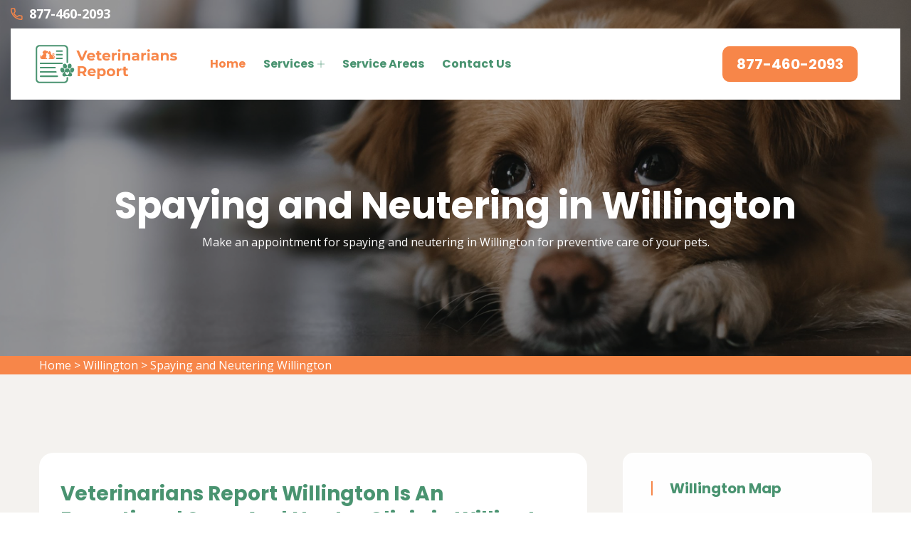

--- FILE ---
content_type: text/html
request_url: https://www.veterinariansreport.com/willington/spaying-and-neutering-willington-ct/
body_size: 7242
content:
<!DOCTYPE html>
<html lang="en">

<head>
    <meta charset="UTF-8">
	<meta name="viewport" content="width=device-width, initial-scale=1.0">
	<link rel="shortcut icon" href="/userfiles/images/veterinarians-report-favicon.png" type="image/x-icon">
	
	<!-- For IE -->
    <meta http-equiv="X-UA-Compatible" content="IE=edge">
    
	<link rel="stylesheet" href="/assets/css/aos.css">
	<link rel="stylesheet" href="/assets/css/bootstrap.min.css">	
	<link rel="stylesheet" href="/assets/css/imp.css">
	<link rel="stylesheet" href="/assets/css/custom-animate.css">
	<link rel="stylesheet" href="/assets/css/flaticon.css">
	<link rel="stylesheet" href="/assets/css/font-awesome.min.css">
	<link rel="stylesheet" href="/assets/css/owl.css">
	<link rel="stylesheet" href="/assets/css/magnific-popup.css">
	<link rel="stylesheet" href="/assets/css/scrollbar.css">
	<link rel="stylesheet" href="/assets/css/hiddenbar.css">
   
    <link rel="stylesheet" href="/assets/css/color.css">
    <link href="/assets/css/color/theme-color.css" id="jssDefault" rel="stylesheet">
    <link rel="stylesheet" href="/assets/css/style.css">
	<link rel="stylesheet" href="/assets/css/responsive.css">
	
	<title>Spaying And Neutering Willington - Low Cost Pet Spay And Neuter Clinic</title>
    <meta name="description" content="Are you looking for services of Spaying And Neutering in Willington for dogs and cats? You can find low-cost spay and neuter services near you that offer spaying a dog, spaying a cat, and are known for the best spay neuter clinic in Willington to prevent uterine infections." />
    <meta name="keywords" content="spaying and neutering Willington, pet spay and neuter in Willington, spay and neuter clinic in Willington, low cost spay and neuter in Willington" />
    <meta name="robots" content="index, follow">
    <meta http-equiv="Content-Type" content="text/html; charset=utf-8">
    <meta name="language" content="English">
    <meta name="revisit-after" content="7 days">
    <meta property="og:title" content="Spaying And Neutering Willington - Low Cost Pet Spay And Neuter Clinic" />
    <meta property="og:description" content="Are you looking for services of Spaying And Neutering in Willington for dogs and cats? You can find low-cost spay and neuter services near you that offer spaying a dog, spaying a cat, and are known for the best spay neuter clinic in Willington to prevent uterine infections." />
    <meta property="og:image" content="/userfiles/images/banner/top-spaying-and-neutering-7.jpg" />
    <link rel="canonical" href="https://www.veterinariansreport.com/willington/spaying-and-neutering-willington-ct/" />



</head>

<body>
<div class="boxed_wrapper">

    <div class="d-md-none d-lg-none">
        <a href="tel:877-460-2093" class="mobile-icon">
            <i class="fa fa-phone" aria-hidden="true"></i>
      </a>
    </div>
 

<header class="main-header header-style-one"><!--Start Header Top-->
<div class="header-top">
<div class="outer-container">
<div class="outer-box clearfix">
<div class="header-top-left pull-left">
<div class="header-contact-info">
<ul>
	<li><span class="icon-phone-call"></span><a href="tel:877-460-2093">877-460-2093</a></li>
</ul>
</div>
</div>
</div>
</div>
</div>
<!--End header Top-->

<div class="header">
<div class="outer-container">
<div class="outer-box clearfix">
<div class="text-center d-sm-none"><a class="mob-phone" href="tel:877-460-2093">877-460-2093</a></div>
<!--Start Header Left-->

<div class="header-left clearfix pull-left">
<div class="logo"><a href="/"><img alt="Veterinarians Report" src="/userfiles/images/veterinarians-report.png" title="Veterinarians Report" /></a></div>

<div class="nav-outer clearfix"><!--Mobile Navigation Toggler-->
<div class="mobile-nav-toggler">
<div class="inner"><span class="icon-bar"></span><span class="icon-bar"></span><span class="icon-bar"></span></div>
</div>
<!-- Main Menu -->

<nav class="main-menu style1 navbar-expand-md navbar-light">
<div class="collapse navbar-collapse show clearfix" id="navbarSupportedContent">
<ul class="navigation clearfix">
	<li class="current"><a href="/">Home</a></li>
	<li class="dropdown"><a href="javascript:void(0);">Services</a>
	<ul>
		<li><a href="/willington/animal-hospital-willington-ct/">Animal Hospital</a></li>
		<li><a href="/willington/dog-dentist-willington-ct/">Dog Dentist</a></li>
		<li><a href="/willington/dog-vaccinations-willington-ct/">Dog Vaccinations</a></li>
		<li><a href="/willington/emergency-vet-willington-ct/">Emergency Vet</a></li>
		<li><a href="/willington/bird-vet-willington-ct/">Bird Vet</a></li>
		<li><a href="/willington/pet-euthanasia-willington-ct/">Pet Euthanasia</a></li>
		<li><a href="/willington/reptile-vet-willington-ct/">Reptile Vet</a></li>
		<li><a href="/willington/spaying-and-neutering-willington-ct/">Spaying And Neutering</a></li>
	</ul>
	</li>
	<li><a href="/service-areas/">Service Areas</a></li>
	<li><a href="/contact-us/">Contact Us</a></li>
</ul>
</div>
</nav>
<!-- Main Menu End--></div>
</div>
<!--End Header Left--><!--Start Header Right-->

<div class="header-right pull-right clearfix">
<div class="button"><a class="btn-one" href="tel:877-460-2093"><span class="txt">877-460-2093</span></a></div>
</div>
<!--End Header Right--></div>
</div>
</div>
<!--End header --><!--Sticky Header-->

<div class="sticky-header">
<div class="container">
<div class="clearfix"><!--Logo-->
<div class="logo float-left"><a class="img-responsive" href="/"><img alt="" src="/userfiles/images/veterinarians-report.png" title="" /></a></div>
<!--Right Col-->

<div class="right-col float-right"><!-- Main Menu -->
<nav class="main-menu clearfix"><!--Keep This Empty / Menu will come through Javascript--></nav>
</div>
</div>
</div>
</div>
<!--End Sticky Header--><!-- Mobile Menu  -->

<div class="mobile-menu">
<div class="menu-backdrop">&nbsp;</div>

<div class="close-btn"><span class="icon flaticon-multiply"></span></div>

<nav class="menu-box">
<div class="nav-logo"><a href="/"><img alt="" src="/userfiles/images/veterinarians-report.png" title="" /></a></div>

<div class="menu-outer"><!--Here Menu Will Come Automatically Via Javascript / Same Menu as in Header--></div>
</nav>
</div>
<!-- End Mobile Menu --></header>



	<section class="breadcrumb-area" style="background-image: url(/userfiles/images/banner/top-spaying-and-neutering-1.jpg);">
<div class="container">
<div class="row">
<div class="col-xl-12">
<div class="inner-content clearfix text-center">
<div class="title wow slideInUp animated animated" data-wow-delay="0.3s" data-wow-duration="1500ms" style="visibility: visible; animation-duration: 1500ms; animation-delay: 0.3s; animation-name: slideInUp;">
<h1>Spaying and Neutering in Willington<span class="dotted"></span></h1>

<p>Make an appointment for spaying and neutering in Willington for preventive care of your pets.</p>
</div>
</div>
</div>
</div>
</div>
</section>
<div class="brd">
<div class="container">
<div class="row">
<div class="col-sm-12"><a href="/">Home</a> &gt; <a href="/willington/veterinarian-clinic-willington-ct/">Willington</a> &gt; <a href="/willington/spaying-and-neutering-willington-ct/">Spaying and Neutering Willington</a></div>
</div>
</div>
</div>
 <!-- SECTION CONTENT START -->

<section class="blog-single-area">
<div class="container">
<div class="row">
<div class="col-xl-8 col-lg-7">
<div class="blog-posts">
<div class="single-blog-style2">
<div class="text-holder">
<h2>Veterinarians Report Willington Is An Exceptional Spay And Neuter Clinic in Willington That Provides Preventive Care Services.&nbsp;Spaying And Neutering Are Especially Vital For Pet's Lifelong Health. You Can Receive Reliable, Low-cost Spay And Neuter Services From Our Nearby Clinic.</h2>

<p>Spaying and neutering your pets comes with many health benefits. Sterilization helps to <strong>Stop</strong> <strong>Unwelcomed Pet Mannerisms,&nbsp;</strong>and it helps to control overpopulation. Many unwanted dogs and cats,&nbsp; puppies and kittens, are euthanized&nbsp;in&nbsp;CT.&nbsp;Usually these animals are not homeless strays, but the litters of beloved family pets. Sterilization through spaying (for females) and neutering (for males) is also known to <strong>Prevent Deadly Cancers</strong> from growing in your pet's reproductive system. As the most common surgery performed by Veterinarians Report Willington every year, surgical sterilizations are known to be safe and low risk.&nbsp;</p>

<p style="text-align:center;"><img src="https://www.veterinariansreport.com/imggen/spaying-and-neutering-willington-connecticut.webp" alt="Spaying and Neutering Willington - Connecticut"></p>

<h3>Cat Spay or Neutering in Willington</h3>

<p>Cat neutering involves&nbsp;the amputation of the testicles of a male cat so that he cannot impregnate a female cat. Only a veterinary surgeon can effectively and safely <strong>Execute Cat Neutering Surgery</strong>. Spaying a cat involves&nbsp;the removal of portions of the reproductive system of a female cat so she cannot get pregnant and give birth to kittens. Cat spaying is a surgical process that a veterinary surgeon can correctly&nbsp;execute. &nbsp;We urge spaying and neutering between 4-6 months of age. If you are not confident when to <strong>Neuter A Cat</strong>, please ask Veterinarians Report Willington's veterinarian at your following visit.</p>

<h2>Our Spay &amp; Neuter Services in Willington</h2>

<p>We are a public clinic with a goal to guarantee every pet owner has access&nbsp;to spay/neuter services and preventive care for their pets. Veterinarians Report Willington is operated by a registered, professional veterinary team. When you contact or visit a Veterinarians Report Willington, one of our <strong>Caring Veterinary Technicians</strong> will walk you through our services to help you in determining what your pet needs.&nbsp;</p>

<h3>Willington &nbsp;Surgical Sterilization Types of Spaying and Neutering Your Pets</h3>

<p>Surgical sterilization for a pet will include the <strong>Elimination of Reproductive Organs</strong> under general anesthesia. Eliminating the pet's reproductive organs will not modify their nature, spirit, or ability to learn. Surgical replacements to the <strong>Conventional Spaying And Neutering</strong> exist and may be offered at certain clinics.&nbsp;</p>

<h2>Financial Benefits of Spaying or Neutering For Your Pet in Willington</h2>

<p>While there is some cost to having&nbsp;sterilization&nbsp;performed on your pet, the long-term&nbsp;profits far outweigh the cost of nurturing for a pet with a dangerous reproductive system issue. Veterinarians Report Willington in Willington reliably performs<strong>&nbsp;Spaying And Neutering Surgeries</strong> on your pets.</p>

<p style="text-align:center;"><img alt="spay and neuter facilities in Willington" src="/userfiles/images/inner/top-financial-benefits-of-spaying-or-neutering-for-your-pet-8.jpg" /></p>

<h3>The Benefits of Pet Spay and Neuter Surgery in Willington</h3>

<p>When spay and neuter surgery is undergone before dogs and cats are sexually mature, behavioral and medical profits are boosted. In turn, you and your <strong>Pet Will Relish A Better Quality of Life</strong>. You can contact us at <a href="tel:877-460-2093"><strong>877-460-2093</strong></a> to schedule a comprehensive pet exam, so we can discuss when surgery is suitable for your pet.</p>

<h2>Spay/Neuter &amp; Low-cost Vet Services in Willington</h2>

<p>In order to offer surgical sterilization at a&nbsp;<strong>Low Cost, Spay And Neuter Clinics</strong> have to limit the expenses of the procedure. You can attain the services Veterinarians Report Willington has to offer for your pets at a reasonable price. For low-cost <a href="/willington/bird-vet-willington-ct/"><strong>Vet Services</strong></a>, including spaying and neutering, call us today.</p>
</div>
</div>
</div>
</div>
<!--Start sidebar Wrapper-->

<div class="col-xl-4 col-lg-5 col-sm-12"><div class="sidebar-wrapper"><!--Start single sidebar-->
<div class="single-sidebar wow fadeInUp animated" data-wow-delay="0.1s" data-wow-duration="1200ms">
<div class="title">
<h3>Willington Map</h3>
</div>

<div class="sidebar-search-box"><iframe frameborder="0" height="450" marginheight="0" marginwidth="0" scrolling="no" src="https://maps.google.com/maps?width=100%&amp;height=600&amp;hl=en&amp;q=Willington%20Connecticut&amp;ie=UTF8&amp;t=&amp;z=14&amp;iwloc=B&amp;output=embed" width="100%">km radius map</iframe></div>
</div>
<!--End single sidebar-->

<div class="single-sidebar wow fadeInUp animated" data-wow-delay="0.1s" data-wow-duration="1200ms">
<div class="title">
<h3>Willington Information</h3>
</div>

<div class="sidebar-search-box"></div>
</div>

<div class="single-sidebar d-none wow fadeInUp animated" data-wow-delay="0.1s" data-wow-duration="1200ms">
<div class="sidebar-search-box text-center"><img alt="best rated pet vets in Willington" src="/userfiles/images/star.png" />
<div>408 User Rating</div>
</div>
</div>
</div>
</div>
<!--End Sidebar Wrapper--></div>
</div>
</section>

<section class="service-details-area">
<div class="container">
<div class="row">
<div class="col-sm-12">
<h2>Areas We Serve</h2>
</div>

<div class="col-sm-12"><ul class="ul3"><li><a href="/amston/spaying-and-neutering-amston-ct/">Amston</a></li><li><a href="/andover/spaying-and-neutering-andover-ct/">Andover</a></li><li><a href="/avon/spaying-and-neutering-avon-ct/">Avon</a></li><li><a href="/berlin/spaying-and-neutering-berlin-ct/">Berlin</a></li><li><a href="/bethel/spaying-and-neutering-bethel-ct/">Bethel</a></li><li><a href="/bloomfield/spaying-and-neutering-bloomfield-ct/">Bloomfield</a></li><li><a href="/bolton/spaying-and-neutering-bolton-ct/">Bolton</a></li><li><a href="/botsford/spaying-and-neutering-botsford-ct/">Botsford</a></li><li><a href="/bridgeport/spaying-and-neutering-bridgeport-ct/">Bridgeport</a></li><li><a href="/bridgewater/spaying-and-neutering-bridgewater-ct/">Bridgewater</a></li><li><a href="/broad-brook/spaying-and-neutering-broad-brook-ct/">Broad Brook</a></li><li><a href="/brookfield/spaying-and-neutering-brookfield-ct/">Brookfield</a></li><li><a href="/canton-center/spaying-and-neutering-canton-center-ct/">Canton Center</a></li><li><a href="/cobalt/spaying-and-neutering-cobalt-ct/">Cobalt</a></li><li><a href="/colchester/spaying-and-neutering-colchester-ct/">Colchester</a></li><li><a href="/columbia/spaying-and-neutering-columbia-ct/">Columbia</a></li><li><a href="/cos-cob/spaying-and-neutering-cos-cob-ct/">Cos Cob</a></li><li><a href="/coventry/spaying-and-neutering-coventry-ct/">Coventry</a></li><li><a href="/cromwell/spaying-and-neutering-cromwell-ct/">Cromwell</a></li><li><a href="/danbury/spaying-and-neutering-danbury-ct/">Danbury</a></li><li><a href="/darien/spaying-and-neutering-darien-ct/">Darien</a></li><li><a href="/east-berlin/spaying-and-neutering-east-berlin-ct/">East Berlin</a></li><li><a href="/east-glastonbury/spaying-and-neutering-east-glastonbury-ct/">East Glastonbury</a></li><li><a href="/east-granby/spaying-and-neutering-east-granby-ct/">East Granby</a></li><li><a href="/east-hampton/spaying-and-neutering-east-hampton-ct/">East Hampton</a></li><li><a href="/east-hartford/spaying-and-neutering-east-hartford-ct/">East Hartford</a></li><li><a href="/east-windsor/spaying-and-neutering-east-windsor-ct/">East Windsor</a></li><li><a href="/east-windsor-hill/spaying-and-neutering-east-windsor-hill-ct/">East Windsor Hill</a></li><li><a href="/easton/spaying-and-neutering-easton-ct/">Easton</a></li><li><a href="/ellington/spaying-and-neutering-ellington-ct/">Ellington</a></li><li><a href="/enfield/spaying-and-neutering-enfield-ct/">Enfield</a></li><li><a href="/fairfield/spaying-and-neutering-fairfield-ct/">Fairfield</a></li><li><a href="/farmington/spaying-and-neutering-farmington-ct/">Farmington</a></li><li><a href="/gales-ferry/spaying-and-neutering-gales-ferry-ct/">Gales Ferry</a></li><li><a href="/gaylordsville/spaying-and-neutering-gaylordsville-ct/">Gaylordsville</a></li><li><a href="/georgetown/spaying-and-neutering-georgetown-ct/">Georgetown</a></li><li><a href="/glastonbury/spaying-and-neutering-glastonbury-ct/">Glastonbury</a></li><li><a href="/granby/spaying-and-neutering-granby-ct/">Granby</a></li><li><a href="/greens-farms/spaying-and-neutering-greens-farms-ct/">Greens Farms</a></li><li><a href="/greenwich/spaying-and-neutering-greenwich-ct/">Greenwich</a></li><li><a href="/groton/spaying-and-neutering-groton-ct/">Groton</a></li><li><a href="/hartford/spaying-and-neutering-hartford-ct/">Hartford</a></li><li><a href="/hebron/spaying-and-neutering-hebron-ct/">Hebron</a></li><li><a href="/lebanon/spaying-and-neutering-lebanon-ct/">Lebanon</a></li><li><a href="/ledyard/spaying-and-neutering-ledyard-ct/">Ledyard</a></li><li><a href="/manchester/spaying-and-neutering-manchester-ct/">Manchester</a></li><li><a href="/mansfield-center/spaying-and-neutering-mansfield-center-ct/">Mansfield Center</a></li><li><a href="/mansfield-depot/spaying-and-neutering-mansfield-depot-ct/">Mansfield Depot</a></li><li><a href="/marlborough/spaying-and-neutering-marlborough-ct/">Marlborough</a></li><li><a href="/mashantucket/spaying-and-neutering-mashantucket-ct/">Mashantucket</a></li><li><a href="/middle-haddam/spaying-and-neutering-middle-haddam-ct/">Middle Haddam</a></li><li><a href="/middletown/spaying-and-neutering-middletown-ct/">Middletown</a></li><li><a href="/monroe/spaying-and-neutering-monroe-ct/">Monroe</a></li><li><a href="/mystic/spaying-and-neutering-mystic-ct/">Mystic</a></li><li><a href="/new-britain/spaying-and-neutering-new-britain-ct/">New Britain</a></li><li><a href="/new-canaan/spaying-and-neutering-new-canaan-ct/">New Canaan</a></li><li><a href="/new-fairfield/spaying-and-neutering-new-fairfield-ct/">New Fairfield</a></li><li><a href="/new-london/spaying-and-neutering-new-london-ct/">New London</a></li><li><a href="/new-milford/spaying-and-neutering-new-milford-ct/">New Milford</a></li><li><a href="/new-preston-marble-dale/spaying-and-neutering-new-preston-marble-dale-ct/">New Preston Marble Dale</a></li><li><a href="/newington/spaying-and-neutering-newington-ct/">Newington</a></li><li><a href="/newtown/spaying-and-neutering-newtown-ct/">Newtown</a></li><li><a href="/north-stonington/spaying-and-neutering-north-stonington-ct/">North Stonington</a></li><li><a href="/north-westchester/spaying-and-neutering-north-westchester-ct/">North Westchester</a></li><li><a href="/north-windham/spaying-and-neutering-north-windham-ct/">North Windham</a></li><li><a href="/norwalk/spaying-and-neutering-norwalk-ct/">Norwalk</a></li><li><a href="/old-greenwich/spaying-and-neutering-old-greenwich-ct/">Old Greenwich</a></li><li><a href="/old-mystic/spaying-and-neutering-old-mystic-ct/">Old Mystic</a></li><li><a href="/pawcatuck/spaying-and-neutering-pawcatuck-ct/">Pawcatuck</a></li><li><a href="/plainville/spaying-and-neutering-plainville-ct/">Plainville</a></li><li><a href="/poquonock/spaying-and-neutering-poquonock-ct/">Poquonock</a></li><li><a href="/portland/spaying-and-neutering-portland-ct/">Portland</a></li><li><a href="/quaker-hill/spaying-and-neutering-quaker-hill-ct/">Quaker Hill</a></li><li><a href="/redding/spaying-and-neutering-redding-ct/">Redding</a></li><li><a href="/redding-center/spaying-and-neutering-redding-center-ct/">Redding Center</a></li><li><a href="/redding-ridge/spaying-and-neutering-redding-ridge-ct/">Redding Ridge</a></li><li><a href="/ridgefield/spaying-and-neutering-ridgefield-ct/">Ridgefield</a></li><li><a href="/riverside/spaying-and-neutering-riverside-ct/">Riverside</a></li><li><a href="/rocky-hill/spaying-and-neutering-rocky-hill-ct/">Rocky Hill</a></li><li><a href="/roxbury/spaying-and-neutering-roxbury-ct/">Roxbury</a></li><li><a href="/sherman/spaying-and-neutering-sherman-ct/">Sherman</a></li><li><a href="/simsbury/spaying-and-neutering-simsbury-ct/">Simsbury</a></li><li><a href="/somers/spaying-and-neutering-somers-ct/">Somers</a></li><li><a href="/somersville/spaying-and-neutering-somersville-ct/">Somersville</a></li><li><a href="/south-glastonbury/spaying-and-neutering-south-glastonbury-ct/">South Glastonbury</a></li><li><a href="/south-kent/spaying-and-neutering-south-kent-ct/">South Kent</a></li><li><a href="/south-willington/spaying-and-neutering-south-willington-ct/">South Willington</a></li><li><a href="/south-windsor/spaying-and-neutering-south-windsor-ct/">South Windsor</a></li><li><a href="/southport/spaying-and-neutering-southport-ct/">Southport</a></li><li><a href="/stafford/spaying-and-neutering-stafford-ct/">Stafford</a></li><li><a href="/stafford-springs/spaying-and-neutering-stafford-springs-ct/">Stafford Springs</a></li><li><a href="/staffordville/spaying-and-neutering-staffordville-ct/">Staffordville</a></li><li><a href="/stamford/spaying-and-neutering-stamford-ct/">Stamford</a></li><li><a href="/stonington/spaying-and-neutering-stonington-ct/">Stonington</a></li><li><a href="/storrs-mansfield/spaying-and-neutering-storrs-mansfield-ct/">Storrs Mansfield</a></li><li><a href="/stratford/spaying-and-neutering-stratford-ct/">Stratford</a></li><li><a href="/suffield/spaying-and-neutering-suffield-ct/">Suffield</a></li><li><a href="/tariffville/spaying-and-neutering-tariffville-ct/">Tariffville</a></li><li><a href="/tolland/spaying-and-neutering-tolland-ct/">Tolland</a></li><li><a href="/trumbull/spaying-and-neutering-trumbull-ct/">Trumbull</a></li><li><a href="/unionville/spaying-and-neutering-unionville-ct/">Unionville</a></li><li><a href="/vernon-rockville/spaying-and-neutering-vernon-rockville-ct/">Vernon Rockville</a></li><li><a href="/washington/spaying-and-neutering-washington-ct/">Washington</a></li><li><a href="/washington-depot/spaying-and-neutering-washington-depot-ct/">Washington Depot</a></li><li><a href="/waterford/spaying-and-neutering-waterford-ct/">Waterford</a></li><li><a href="/weatogue/spaying-and-neutering-weatogue-ct/">Weatogue</a></li><li><a href="/west-hartford/spaying-and-neutering-west-hartford-ct/">West Hartford</a></li><li><a href="/west-mystic/spaying-and-neutering-west-mystic-ct/">West Mystic</a></li><li><a href="/west-simsbury/spaying-and-neutering-west-simsbury-ct/">West Simsbury</a></li><li><a href="/west-suffield/spaying-and-neutering-west-suffield-ct/">West Suffield</a></li><li><a href="/weston/spaying-and-neutering-weston-ct/">Weston</a></li><li><a href="/westport/spaying-and-neutering-westport-ct/">Westport</a></li><li><a href="/wethersfield/spaying-and-neutering-wethersfield-ct/">Wethersfield</a></li><li><a href="/willimantic/spaying-and-neutering-willimantic-ct/">Willimantic</a></li><li><a href="/willington/spaying-and-neutering-willington-ct/">Willington</a></li><li><a href="/wilton/spaying-and-neutering-wilton-ct/">Wilton</a></li><li><a href="/windsor/spaying-and-neutering-windsor-ct/">Windsor</a></li><li><a href="/windsor-locks/spaying-and-neutering-windsor-locks-ct/">Windsor Locks</a></li></ul></div>
</div>
</div>
</section>

				
	<footer class="footer-style2-area">
<div class="container">
<div class="row">
<div class="col-xl-12">
<div class="footer-top-content">
<div class="footer-logo">
<div class="logo">
<h2 class="text-white"><a class="text-white" href="/">Veterinarians Report Willington</a></h2>
</div>

<div class="copy-right">
<p>Copyright &copy;</p>

<h4>Veterinarians Report Willington - <script>document.write(new Date().getFullYear())</script></h4>
</div>
</div>
</div>
</div>
</div>
</div>

<div class="footer-style2">
<div class="container">
<div class="row"><!--Start single footer widget-->
<div class="col-xl-4 col-lg-6 col-md-6 col-sm-12 wow animated fadeInUp animated" data-wow-delay="0.1s" style="visibility: visible; animation-delay: 0.1s; animation-name: fadeInUp;">
<div class="single-footer-widget marbtm">
<div class="title">
<h3>Our Pages<span class="dotted"></span></h3>
</div>

<div class="row">
<ul class="widget-link1 col-md-6">
	<li><a href="/willington/animal-hospital-willington-ct/">Animal Hospital</a></li>
	<!--<li><a href="/willington/declawing-cats-willington-ct/">Declawing Cats</a></li>-->
	<li><a href="/willington/dog-dentist-willington-ct/">Dog Dentist</a></li>
	<li><a href="/willington/dog-vaccinations-willington-ct/">Dog Vaccinations</a></li>
</ul>

<ul class="widget-link1 col-md-6">
	<li><a href="/willington/emergency-vet-willington-ct/">Emergency Vet</a></li>
	<li><a href="/willington/bird-vet-willington-ct/">Bird Vet</a></li>
	<li><a href="/willington/pet-euthanasia-willington-ct/">Pet Euthanasia</a></li>
	<li><a href="/willington/reptile-vet-willington-ct/">Reptile Vet</a></li>
</ul>
</div>
</div>
</div>
<!--End single footer widget--><!--Start single footer widget-->

<div class="col-xl-4 col-lg-6 col-md-6 col-sm-12 wow animated fadeInUp animated" data-wow-delay="0.5s" style="visibility: visible; animation-delay: 0.5s; animation-name: fadeInUp;">
<div class="single-footer-widget pdleft50">
<div class="title">
<h3>About Us<span class="dotted"></span></h3>
</div>

<div class="widget-company-info">
<p>For over 12 years Veterinarians Report Willington specialist vet team has been keeping pets healthy. Veterinarians Report Willington is a known name and acclaimed for its exceptional pet health, care, and welfare of animals.&nbsp;Our enthusiastic vets treat every animal and pet as if it were our own and give&nbsp;all the vet health care services available to you, thereby ensuring your pet's health and joy.</p>
</div>
</div>
</div>
<!--End single footer widget--><!--Start single footer widget-->

<div class="col-xl-4 col-lg-6 col-md-6 col-sm-12 wow animated fadeInUp animated" data-wow-delay="0.7s" style="visibility: visible; animation-delay: 0.7s; animation-name: fadeInUp;">
<div class="single-footer-widget subscribe-widget-box pdtop">
<div class="title">
<h3>Get In Touch<span class="dotted"></span></h3>
</div>

<div class="footer-contact-info">
<div class="single-box">
<div class="icon"><span class="icon-phone-call"></span></div>

<div class="title"><span>Emergency Call</span>

<h3><a href="tel:877-460-2093">877-460-2093</a></h3>
</div>
</div>

<div class="single-box">
<div class="icon"><span class="icon-earth-grid-symbol"></span></div>

<div class="title"><span>Address</span>

<ul>
	<li>
	<address>Willington, CT</address>
	</li>
</ul>
</div>
</div>
</div>
</div>
</div>
<!--End single footer widget-->

<div class="col-md-12">
<p class="privacy-content">Veterinarians Report is a free website that provides info about local vet service providers. All service providers are independent and Veterinarians Report does not warrant or guarantee any service performed or offered. <a href="https://www.facebook.com/Veterinarians-Report-100521119148181" target="new">Facebook</a></p>
</div>
</div>
</div>
</div>
</footer>

	
	
</div> 


<button class="scroll-top scroll-to-target" data-target="html">
    <span class="fa fa-angle-up"></span>
</button> 

   
   <!-- Website Schema-->
<script type="application/ld+json">
{
  "@context": "http://schema.org/",
  "@type": "WebSite",
  "name": "Veterinarians Report",
  "alternateName": "Veterinarians Report",
  "url": "https://www.veterinariansreport.com/"
}
</script><script type="application/ld+json">
{
  "@context": "http://schema.org/", 
  "@type": "Product", 
  "name": "Spaying and Neutering Willington",
  "image": "https://www.veterinariansreport.com/userfiles/images/banner/top-spaying-and-neutering-10.jpg",
  "description" : "Are you looking for services of Spaying And Neutering in Willington for dogs and cats? You can find low-cost spay and neuter services near you that offer spaying a dog, spaying a cat, and are known for the best spay neuter clinic in Willington to prevent uterine infections.",
  "brand": "Spaying and Neutering Willington",
  "sku": "0",
  "gtin8": "0",
  "gtin13": "0",
  "gtin14": "0",
  "mpn": "0",
  "offers": {
    "@type": "AggregateOffer",
    "priceCurrency": "USD",
    "lowPrice": "1",
  "highPrice" : "10",
  "offerCount": "7"
  }
  }
}
</script>


<script src="/assets/js/jquery.js"></script>
<script src="/assets/js/aos.js"></script>
<script src="/assets/js/appear.js"></script>
<script src="/assets/js/bootstrap.bundle.min.js"></script>
<script src="/assets/js/bootstrap-select.min.js"></script>
<script src="/assets/js/isotope.js"></script>
<script src="/assets/js/jquery.bootstrap-touchspin.js"></script>
<script src="/assets/js/jquery.countdown.min.js"></script>
<script src="/assets/js/jquery.countTo.js"></script>
<script src="/assets/js/jquery.easing.min.js"></script>
<script src="/assets/js/jquery.enllax.min.js"></script>
<script src="/assets/js/jquery.fancybox.js"></script>
<script src="/assets/js/jquery.mixitup.min.js"></script>
<script src="/assets/js/jquery.paroller.min.js"></script>
<script src="/assets/js/jquery.polyglot.language.switcher.js"></script>
<script src="/assets/js/map-script.js"></script>
<script src="/assets/js/nouislider.js"></script>
<script src="/assets/js/owl.js"></script>
<script src="/assets/js/timePicker.js"></script>   
<script src="/assets/js/validation.js"></script>
<script src="/assets/js/wow.js"></script>
<script src="/assets/js/jquery.magnific-popup.min.js"></script>
<script src="/assets/js/slick.js"></script>
<script src="/assets/js/lazyload.js"></script>
<script src="/assets/js/scrollbar.js"></script>
<script src="/assets/js/tilt.jquery.js"></script>
<script src="/assets/js/jquery.bxslider.min.js"></script>
<script src="/assets/js/jquery-ui.js"></script>
<script src="/assets/js/parallax.min.js"></script>
<script src="/assets/js/jquery.tinyscrollbar.js"></script>
<script src="/assets/js/jQuery.style.switcher.min.js"></script>
<!-- thm custom script -->
<script src="/assets/js/custom.js"></script>


<script defer src="https://static.cloudflareinsights.com/beacon.min.js/vcd15cbe7772f49c399c6a5babf22c1241717689176015" integrity="sha512-ZpsOmlRQV6y907TI0dKBHq9Md29nnaEIPlkf84rnaERnq6zvWvPUqr2ft8M1aS28oN72PdrCzSjY4U6VaAw1EQ==" data-cf-beacon='{"version":"2024.11.0","token":"3ab8dd6f2a6e4a17af8d94e715c5506b","r":1,"server_timing":{"name":{"cfCacheStatus":true,"cfEdge":true,"cfExtPri":true,"cfL4":true,"cfOrigin":true,"cfSpeedBrain":true},"location_startswith":null}}' crossorigin="anonymous"></script>
</body>

</html>

--- FILE ---
content_type: application/javascript
request_url: https://www.veterinariansreport.com/assets/js/custom.js
body_size: 5345
content:
/***************************************************************************************************************
||||||||||||||||||||||||||||        CUSTOM SCRIPT FOR CAREPRESS                       ||||||||||||||||||||||||||
****************************************************************************************************************
||||||||||||||||||||||||||||              TABLE OF CONTENT                  ||||||||||||||||||||||||||||||||||||
****************************************************************************************************************
****************************************************************************************************************

01. Revolution slider
02. Sticky header
03. Prealoader
04. Language switcher
05. prettyPhoto
06. BrandCarousel
07. Testimonial carousel
08. ScrollToTop 
09. Cart Touch Spin
10. PriceFilter
11. Cart touch spin
12. Fancybox activator
13. ContactFormValidation
14. Scoll to target
15. PrettyPhoto

****************************************************************************************************************
||||||||||||||||||||||||||||            End TABLE OF CONTENT                ||||||||||||||||||||||||||||||||||||
****************************************************************************************************************/



"use strict";



//Submenu Dropdown Toggle
if($('.main-header li.dropdown ul').length){
    $('.main-header .navigation li.dropdown').append('<div class="dropdown-btn"><span class="fa fa-angle-right"></span></div>');
}




//Mobile Nav Hide Show
if($('.mobile-menu').length){

    $('.mobile-menu .menu-box').mCustomScrollbar();

    var mobileMenuContent = $('.main-header .nav-outer .main-menu').html();
    $('.mobile-menu .menu-box .menu-outer').append(mobileMenuContent);
    $('.sticky-header .main-menu').append(mobileMenuContent);
    

    //Dropdown Button
    $('.mobile-menu li.dropdown .dropdown-btn').on('click', function() {
        $(this).toggleClass('open');
        $(this).prev('ul').slideToggle(500);
    });
    
    //Menu Toggle Btn
    $('.mobile-nav-toggler').on('click', function() {
        $('body').addClass('mobile-menu-visible');
    });

    
    //Menu Toggle Btn
    $('.mobile-menu .menu-backdrop,.mobile-menu .close-btn').on('click', function() {
        $('body').removeClass('mobile-menu-visible');
    });
}



//Sidemenu Nav Hide Show
if($('.side-menu').length){

    $('.side-menu .menu-box').mCustomScrollbar();

    //Dropdown Button
    $('.side-menu li.dropdown .dropdown-btn').on('click', function() {
        $(this).toggleClass('open');
        $(this).prev('ul').slideToggle(500);
    });

    $('body').addClass('side-menu-visible');
    //Menu Toggle Btn
    $('.side-nav-toggler').on('click', function() {
        $('body').addClass('side-menu-visible');
    });

    //Menu Toggle Btn
    $('.side-menu .side-menu-resize').on('click', function() {
        $('body').toggleClass('side-menu-visible');
    });

    //Menu Toggle Btn
    $('.main-header .mobile-nav-toggler-two').on('click', function() {
        $('body').addClass('side-menu-visible-s2');
    });

    //Menu Overlay
    $('.main-header .side-menu-overlay').on('click', function() {
        $('body').removeClass('side-menu-visible-s2');
    });
}



// Scroll to a Specific Div
if($('.scroll-to-target').length){
    $(".scroll-to-target").on('click', function() {
        var target = $(this).attr('data-target');
       // animate
       $('html, body').animate({
           scrollTop: $(target).offset().top
        }, 1000);

    });
}



//Parallax Scene for Icons
if($('.parallax-scene-1').length){
    var scene = $('.parallax-scene-1').get(0);
    var parallaxInstance = new Parallax(scene);
}
if($('.parallax-scene-2').length){
    var scene = $('.parallax-scene-2').get(0);
    var parallaxInstance = new Parallax(scene);
}
if($('.parallax-scene-3').length){
    var scene = $('.parallax-scene-3').get(0);
    var parallaxInstance = new Parallax(scene);
}
if($('.parallax-scene-4').length){
    var scene = $('.parallax-scene-4').get(0);
    var parallaxInstance = new Parallax(scene);
}
if($('.parallax-scene-5').length){
    var scene = $('.parallax-scene-5').get(0);
    var parallaxInstance = new Parallax(scene);
}



//Add One Page nav
if($('.scroll-nav').length) {
    $('.scroll-nav').onePageNav();
}



// body-layout
function bodylayout() {
    if ($('.boxed_switch_menu').length) {

        $('.body_switch_btn button').on('click', function() {
            $('.body_switcher').toggleClass('switcher-show')
        });

        $("#myonoffswitch").on('click', function() {
            $(".fixed").toggleClass("static");
        });

        $("#boxed").on('click', function() {
            $(".main_page").addClass("active_boxlayout");
            $('body').addClass('bg')
        });
        $("#full_width").on('click', function() {
            $(".main_page").removeClass("active_boxlayout");
            $('body').removeClass('bg')
        });
    };
}



// Color switcher
function swithcerMenu () {
    if ($('.switch_menu').length) {

        $('.switch_btn button').on('click', function(){
        $('.switch_menu').toggle(500)
        });

        $('#styleOptions').styleSwitcher({
        hasPreview: true,
        fullPath: 'assets/css/color/',
            cookie: {
            expires: 30,
            isManagingLoad: true
            }
        });

    };
}



//Update Header Style and Scroll to Top
function headerStyle() {
    if($('.main-header').length){
        var windowpos = $(window).scrollTop();
        var siteHeader = $('.main-header');
        var scrollLink = $('.scroll-top');
        if (windowpos >= 350) {
            siteHeader.addClass('fixed-header');
            scrollLink.fadeIn(300);
        } else {
            siteHeader.removeClass('fixed-header');
            scrollLink.fadeOut(300);
        }
    }
}
headerStyle();



//Accordion Box
function accordion() {
    if($('.accordion-box').length){
        $(".accordion-box").on('click', '.accord-btn', function() {

            if($(this).hasClass('active')!==true){
            $('.accordion .accord-btn').removeClass('active');

            }

            if ($(this).next('.accord-content').is(':visible')){
                $(this).removeClass('active');
                $(this).next('.accord-content').slideUp(500);
            }else{
                $(this).addClass('active');
                $('.accordion .accord-content').slideUp(500);
                $(this).next('.accord-content').slideDown(500);	
            }
        });	
    }
}



//===Language switcher===
function languageSwitcher() {
    if ($("#polyglot-language-options").length) {
        $('#polyglotLanguageSwitcher').polyglotLanguageSwitcher({
            effect: 'slide',
            animSpeed: 500,
            testMode: true,
            onChange: function(evt) {
                    alert("The selected language is: " + evt.selectedItem);
            }

        });
    };
}



//===Search box ===
function searchbox() {
	//Search Box Toggle
	if($('.seach-toggle').length){
		//Dropdown Button
		$('.seach-toggle').on('click', function() {
			$(this).toggleClass('active');
			$(this).next('.search-box').toggleClass('now-visible');
		});
	}
}



// Date picker
function datepicker () {
    if ($('#datepicker').length) {
        $('#datepicker').datepicker();
    };
}



// Time picker
function timepicker () {
    if ($('input[name="time"]').length) {
        $('input[name="time"]').ptTimeSelect();
    }
}



// ===Prealoder===
function prealoader() {
    if($('.preloader').length){
        $('.preloader').delay(200).fadeOut(500);
    }
}



//  Fact counter
function CounterNumberChanger () {
	var timer = $('.timer');
	if(timer.length) {
		timer.appear(function () {
			timer.countTo();
		})
	}
}





// Price Filter
function priceFilter() {
    if ($('.price-ranger').length) {
        $('.price-ranger #slider-range').slider({
            range: true,
            min: 10,
            max: 200,
            values: [11, 99],
            slide: function(event, ui) {
                $('.price-ranger .ranger-min-max-block .min').val('$' + ui.values[0]);
                $('.price-ranger .ranger-min-max-block .max').val('$' + ui.values[1]);
            }
        });
        $('.price-ranger .ranger-min-max-block .min').val('$' + $('.price-ranger #slider-range').slider('values', 0));
        $('.price-ranger .ranger-min-max-block .max').val('$' + $('.price-ranger #slider-range').slider('values', 1));
    };
}



// Cart Touch Spin
function cartTouchSpin() {
    if ($('.quantity-spinner').length) {
        $("input.quantity-spinner").TouchSpin({
            verticalbuttons: true
        });
    }
}




// ===Project===
function projectMasonaryLayout() {
    if ($('.masonary-layout').length) {
        $('.masonary-layout').isotope({
            layoutMode: 'masonry'
        });
    }
    if ($('.post-filter').length) {
        $('.post-filter li').children('.filter-text').on('click', function() {
            var Self = $(this);
            var selector = Self.parent().attr('data-filter');
            $('.post-filter li').removeClass('active');
            Self.parent().addClass('active');
            $('.filter-layout').isotope({
                filter: selector,
                animationOptions: {
                    duration: 500,
                    easing: 'linear',
                    queue: false
                }
            });
            return false;
        });
    }

    if ($('.post-filter.has-dynamic-filters-counter').length) {
        // var allItem = $('.single-filter-item').length;
        var activeFilterItem = $('.post-filter.has-dynamic-filters-counter').find('li');
        activeFilterItem.each(function() {
            var filterElement = $(this).data('filter');
            var count = $('.filter-layout').find(filterElement).length;
            $(this).children('.filter-text').append('<span class="count">' + count + '</span>');
        });
    };
}



//=== CountDownTimer===
function countDownTimer () {
	if ($('.time-countdown').length) {
		$('.time-countdown').each(function () {
			var Self = $(this);
			var countDate = Self.data('countdown-time'); // getting date

			Self.countdown(countDate, function(event) {
	     		$(this).html('<h2>'+ event.strftime('%D : %H : %M : %S') +'</h2>');
	   		});
		});
	};
	if ($('.time-countdown-two').length) {
		$('.time-countdown-two').each(function () {
			var Self = $(this);
			var countDate = Self.data('countdown-time'); // getting date

			Self.countdown(countDate, function(event) {
	     		$(this).html('<li> <div class="box"> <span class="days">'+ event.strftime('%D') +'</span> <span class="timeRef">days</span> </div> </li> <li> <div class="box"> <span class="hours">'+ event.strftime('%H') +'</span> <span class="timeRef clr-1">Hours</span> </div> </li> <li> <div class="box"> <span class="minutes">'+ event.strftime('%M') +'</span> <span class="timeRef clr-2">Minutes</span> </div> </li> <li> <div class="box"> <span class="seconds">'+ event.strftime('%S') +'</span> <span class="timeRef clr-3">Seconds</span> </div> </li>');
	   		});
		});
	};
}



// ===Image Hover Script===
function onHoverthreeDmovement() {
    var tiltBlock = $('.js-tilt');
    if(tiltBlock.length) {
        $('.js-tilt').tilt({
            maxTilt: 20,
            perspective:700, 
            glare: true,
            maxGlare: 0
        })
    }
}



// Tab Box
function tabBox () {
    if($('.tabs-box').length){
        $('.tabs-box .tab-buttons .tab-btn').on('click', function(e) {
            e.preventDefault();
            var target = $($(this).attr('data-tab'));

            if ($(target).is(':visible')){
                return false;
            }else{
                target.parents('.tabs-box').find('.tab-buttons').find('.tab-btn').removeClass('active-btn');
                $(this).addClass('active-btn');
                target.parents('.tabs-box').find('.tabs-content').find('.tab').fadeOut(0);
                target.parents('.tabs-box').find('.tabs-content').find('.tab').removeClass('active-tab');
                $(target).fadeIn(300);
                $(target).addClass('active-tab');
            }
        });
    }
}



function beforeAfterTwentyTwenty() {
    if ($(".before-after-twentytwenty").length) {
        $(".before-after-twentytwenty").each(function () {
            var Self = $(this);
            var objName = Self.attr('id');
            $('#'+objName).twentytwenty();

            // hack for bs tab 
            $(document).on('shown.bs.tab', 'a[data-toggle="tab"]', function(e) {
                var paneTarget            = $(e.target).attr('data-target');
                var $thePane              = $('.tab-pane' + paneTarget);
                var twentyTwentyContainer = '#'+objName;
                var twentyTwentyHeight    = $thePane.find(twentyTwentyContainer).height();
                if(0 === twentyTwentyHeight) {
                    $thePane.find(twentyTwentyContainer).trigger('resize');
                }
            });
        });
    };
}








/////////////////////////////
//Universal Code for All Owl Carousel Sliders
/////////////////////////////

if ($('.theme-carousel').length) {
        $(".theme-carousel").each(function (index) {
        var $owlAttr = {},
        $extraAttr = $(this).data("options");
        $.extend($owlAttr, $extraAttr);
        $(this).owlCarousel($owlAttr);
    });
}






// Main Slider Carousel
if ($('.banner-carousel').length) {
    $('.banner-carousel').owlCarousel({

        loop:false,
        margin:0,
        dots: true,
        nav:true,
        singleItem:true,
        smartSpeed: 500,
        autoplay: false,
        autoplayTimeout:6000,
        navText: [ '<span class="flaticon-next"></span>', '<span class="flaticon-next"></span>' ],
        responsive:{
            0:{
                items:1
            },
            600:{
                items:1
            },
            1024:{
                items:1
            }
        }
    });    		
}



// Main Slider Carousel
if ($('.banner-carousel-rtl').length) {
    $('.banner-carousel-rtl').owlCarousel({

        loop:false,
        margin:0,
        dots: false,
        nav:true,
        singleItem:true,
        smartSpeed: 500,
        autoplay: true,
        rtl: true,
        autoplayTimeout:6000,
        navText: [ '<span class="fas fa fa-angle-left"></span>', '<span class="fas fa fa-angle-right"></span>' ],
        responsive:{
            0:{
                items:1
            },
            600:{
                items:1
            },
            1024:{
                items:1
            }
        }
    });    		
}




// Testimonial Carousel
if ($('.testimonial-carousel').length) {
    $('.testimonial-carousel').owlCarousel({
        loop: true,
        margin: 30,
        dots: false,
        nav: false,
        stagePadding: 0,
        singleItem:true,
        smartSpeed: 500,
        autoplay: true,
        autoplayTimeout:6000,
        navText: [ '<span class="fa fa-long-arrow-left"></span><p>Prev</p>', '<span class="fa fa-long-arrow-right right"></span><p>Next</p>' ],
        responsive:{
            0:{
                items:1
            },
            600:{
                items:1
            },
            1024:{
                items:1
            }
        }
    });    		
}


// Blog Carousel
if ($('.blog-carousel').length) {
    $('.blog-carousel').owlCarousel({
        loop: true,
        margin: 30,
        dots: false,
        nav: true,
        stagePadding: 0,
        singleItem:true,
        smartSpeed: 500,
        autoplay: true,
        autoplayTimeout:6000,
        navText: [ '<span class="icon-down-arrow-1"></span>', '<span class="icon-down-arrow-1 right"></span>' ],
        responsive:{
            0:{
                items:1
            },
            768:{
                items:2
            },
            1024:{
                items:3
            }
        }
    });    		
}



// Blog Carousel
if ($('.blog-carousel-2').length) {
    $('.blog-carousel-2').owlCarousel({
        loop: true,
        margin: 30,
        dots: false,
        nav: true,
        stagePadding: 0,
        singleItem:true,
        smartSpeed: 500,
        autoplay: true,
        autoplayTimeout:6000,
        navText: [ '<span class="icon-down-arrow-1"></span>', '<span class="icon-down-arrow-1 right"></span>' ],
        responsive:{
            0:{
                items:1
            },
            768:{
                items:1
            },
            1024:{
                items:1
            }
        }
    });    		
}































// Project Style1 Carousel
if ($('.project-style1-carousel').length) {
    $('.project-style1-carousel').owlCarousel({
        loop: true,
        margin: 30,
        dots: false,
        nav: true,
        stagePadding: 0,
        singleItem:true,
        smartSpeed: 500,
        autoplay: true,
        autoplayTimeout:6000,
        navText: [ '<span class="fa fa-angle-left"></span>', '<span class="fa fa-angle-right right"></span>' ],
        responsive:{
            0:{
                items:1
            },
            600:{
                items:2
            },
            1024:{
                items:4
            }
        }
    });    		
}



if ($('.dial').length) {
    $('.dial').appear(function() {
        var elm = $(this);
        var color = elm.attr('data-fgColor');
        var perc = elm.attr('value');
        elm.knob({
            'value': 0,
            'min': 0,
            'max': 100,
            'skin': 'tron',
            'readOnly': true,
            'thickness': 0.10,
            'dynamicDraw': true,
            'displayInput': false
        });
        $({
            value: 0
        }).animate({
            value: perc
        }, {
            duration: 2000,
            easing: 'swing',
            progress: function() {
                elm.val(Math.ceil(this.value)).trigger('change');
            }
        });
        $(this).append(function() {});
    }, {
        accY: 20
    });
}
    


if ($('.single-product-image-holder .bxslider2').length) {
	$('.single-product-image-holder .bxslider2').bxSlider({
        nextSelector: '.single-product-image-holder #slider-next',
        prevSelector: '.single-product-image-holder #slider-prev',
        nextText: '<i class="fa fa-angle-right"></i>',
        prevText: '<i class="fa fa-angle-left"></i>',
        mode: 'horizontal',
        auto: 'true',
        speed: '700',
        pagerCustom: '.single-product-image-holder .slider-pager .thumb-box'
    });
};
	


//Hidden Sidebar
if ($('.hidden-bar').length) {
    var hiddenBar = $('.hidden-bar');
    var hiddenBarOpener = $('.hidden-bar-opener');
    var hiddenBarCloser = $('.hidden-bar-closer');
    var navToggler = $('.nav-toggler');
    $('.hidden-bar-wrapper').mCustomScrollbar();

    //Show Sidebar
    hiddenBarOpener.on('click', function () {
        hiddenBar.toggleClass('visible-sidebar');
        navToggler.toggleClass('open');
    });

    //Hide Sidebar
    hiddenBarCloser.on('click', function () {
        hiddenBar.toggleClass('visible-sidebar');
        navToggler.toggleClass('open');
    });
} 
    


//Progress Bar / Levels
if($('.progress-levels .progress-box .bar-fill').length){
    $(".progress-box .bar-fill").each(function() {
        $('.progress-box .bar-fill').appear(function(){
            var progressWidth = $(this).attr('data-percent');
            $(this).css('width',progressWidth+'%');
        });

    },{accY: 0});
}



//Fact Counter + Text Count
if($('.count-box').length){
    $('.count-box').appear(function(){

        var $t = $(this),
            n = $t.find(".count-text").attr("data-stop"),
            r = parseInt($t.find(".count-text").attr("data-speed"), 10);

        if (!$t.hasClass("counted")) {
            $t.addClass("counted");
            $({
                countNum: $t.find(".count-text").text()
            }).animate({
                countNum: n
            }, {
                duration: r,
                easing: "linear",
                step: function() {
                    $t.find(".count-text").text(Math.floor(this.countNum));
                },
                complete: function() {
                    $t.find(".count-text").text(this.countNum);
                }
            });
        }

    },{accY: 0});
}


//Accordion Box
if($('.accordion-box').length){
    $(".accordion-box").on('click', '.acc-btn', function() {

        var outerBox = $(this).parents('.accordion-box');
        var target = $(this).parents('.accordion');

        if($(this).hasClass('active')!==true){
            $(outerBox).find('.accordion .acc-btn').removeClass('active');
        }

        if ($(this).next('.acc-content').is(':visible')){
            return false;
        }else{
            $(this).addClass('active');
            $(outerBox).children('.accordion').removeClass('active-block');
            $(outerBox).find('.accordion').children('.acc-content').slideUp(300);
            target.addClass('active-block');
            $(this).next('.acc-content').slideDown(300);	
        }
    });	
}



// Lazyload Images
if($('.lazy-image').length){
    new LazyLoad({
        elements_selector: ".lazy-image",
        load_delay: 0,
        threshold: 300
    });
}



//====== Magnific Popup
$('.video-popup').magnificPopup({
    type: 'iframe'
    // other options
});



//LightBox / Fancybox
if($('.lightbox-image').length) {
    $('.lightbox-image').fancybox({
        openEffect  : 'fade',
        closeEffect : 'fade',
        
        youtube : {
        controls : 0,
        showinfo : 0
    },
        
        helpers : {
            media : {}
        }
    });
}



//Paroller
if($('.paroller').length){
    $('.paroller').paroller({
          factor: 0.05,            // multiplier for scrolling speed and offset, +- values for direction control  
          factorLg: 0.05,          // multiplier for scrolling speed and offset if window width is less than 1200px, +- values for direction control  
          type: 'foreground',      // background, foreground  
          direction: 'horizontal'  // vertical, horizontal  
    });
}



// Elements Animation
if($('.wow').length){
    var wow = new WOW(
      {
        boxClass:     'wow',      // animated element css class (default is wow)
        animateClass: 'animated', // animation css class (default is animated)
        offset:       0,          // distance to the element when triggering the animation (default is 0)
        mobile:       false,       // trigger animations on mobile devices (default is true)
        live:         true       // act on asynchronously loaded content (default is true)
      }
    );
    wow.init();
}



// AOS Animation
if ($("[data-aos]").length) { 
    AOS.init({
    duration: 1000,
    mirror: true
  });
}




//Contact Form Validation
if($("#contact-form").length){
    $("#contact-form").validate({
        submitHandler: function(form) {
          var form_btn = $(form).find('button[type="submit"]');
          var form_result_div = '#form-result';
          $(form_result_div).remove();
          form_btn.before('<div id="form-result" class="alert alert-success" role="alert" style="display: none;"></div>');
          var form_btn_old_msg = form_btn.html();
          form_btn.html(form_btn.prop('disabled', true).data("loading-text"));
          $(form).ajaxSubmit({
            dataType:  'json',
            success: function(data) {
              if( data.status = 'true' ) {
                $(form).find('.form-control').val('');
              }
              form_btn.prop('disabled', false).html(form_btn_old_msg);
              $(form_result_div).html(data.message).fadeIn('slow');
              setTimeout(function(){ $(form_result_div).fadeOut('slow') }, 6000);
            }
          });
        }
    });
}




// Dom Ready Function
jQuery(document).on('ready', function () {
	(function ($) {
        // add your functions
        languageSwitcher ();
        searchbox ();
        datepicker ();
        timepicker ();
        tabBox ();
        
        CounterNumberChanger ();
        priceFilter ();
        cartTouchSpin ();
        accordion ();
        bodylayout ();
        swithcerMenu ();
        onHoverthreeDmovement ();
        countDownTimer ();
        beforeAfterTwentyTwenty ();
     
        
        $('#scrollbar1').tinyscrollbar();
   
 
	})(jQuery);
});



jQuery(window).on('scroll', function(){
	(function ($) {

    headerStyle ();  
    
	})(jQuery);
});



// Instance Of Fuction while Window Load event
jQuery(window).on('load', function() {
    (function($) {
        prealoader ();
        projectMasonaryLayout ();
   

        
    })(jQuery);
});



$(window).enllax();